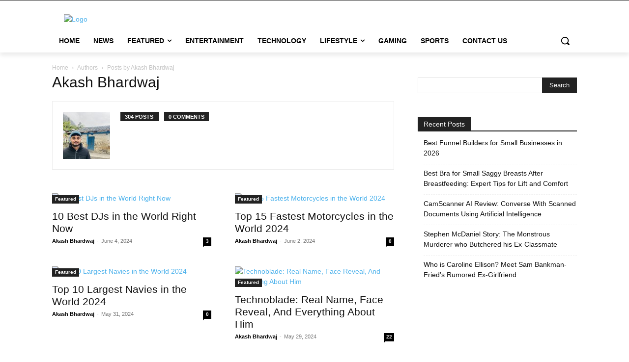

--- FILE ---
content_type: text/html; charset=utf-8
request_url: https://www.google.com/recaptcha/api2/aframe
body_size: 268
content:
<!DOCTYPE HTML><html><head><meta http-equiv="content-type" content="text/html; charset=UTF-8"></head><body><script nonce="mFfqhPw8E6gld7J2utXIkQ">/** Anti-fraud and anti-abuse applications only. See google.com/recaptcha */ try{var clients={'sodar':'https://pagead2.googlesyndication.com/pagead/sodar?'};window.addEventListener("message",function(a){try{if(a.source===window.parent){var b=JSON.parse(a.data);var c=clients[b['id']];if(c){var d=document.createElement('img');d.src=c+b['params']+'&rc='+(localStorage.getItem("rc::a")?sessionStorage.getItem("rc::b"):"");window.document.body.appendChild(d);sessionStorage.setItem("rc::e",parseInt(sessionStorage.getItem("rc::e")||0)+1);localStorage.setItem("rc::h",'1770052219543');}}}catch(b){}});window.parent.postMessage("_grecaptcha_ready", "*");}catch(b){}</script></body></html>